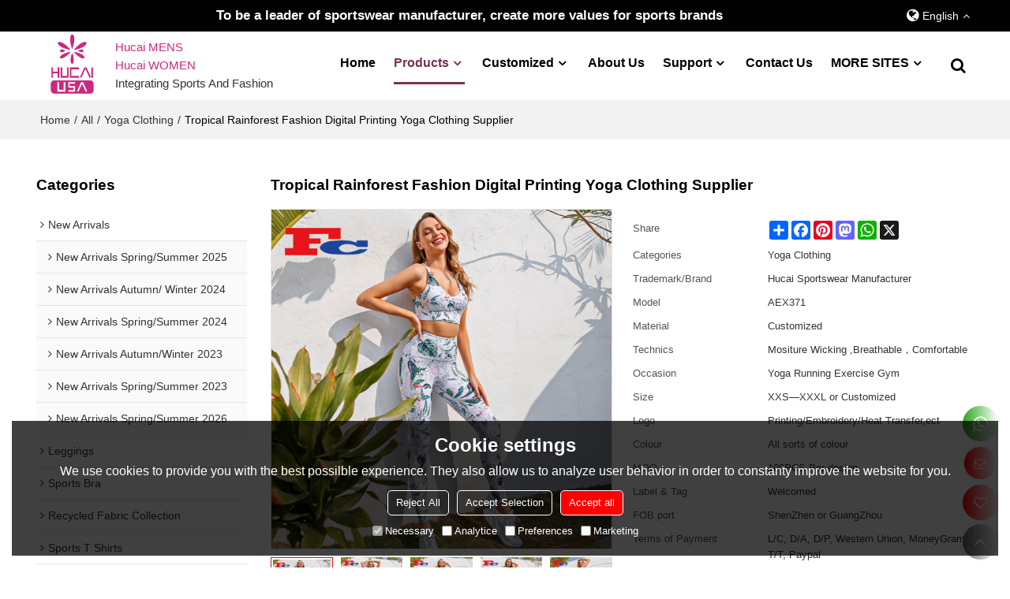

--- FILE ---
content_type: text/css
request_url: https://ccdn.tradew.com/MNpc/popups.min.css?w24
body_size: 8551
content:
button{border:0;background:transparent;cursor:pointer;margin:0;padding:0;transition:All .3s ease-in-out;}#flex{display:flex;display:-ms-flexbox;}#flex-shrink{-webkit-box-flex:1;-ms-flex:1;flex:1 2 0;}#flex-short{-webkit-box-flex:initial;-ms-flex:initial;flex:initial;}#font{font:normal normal normal 14px/1 FontAwesome;}#text-overflow{overflow:hidden;display:block;white-space:pre;text-overflow:ellipsis;}#filter-gray{filter:grayscale(100%);}#filter-normal{filter:grayscale(0);}@keyframes scale-load{0%,40%,100%{transform:scaleY(.05);}20%{transform:scaleY(1);}}.loading,.popups-loading{text-align:center;--gap:6px;display:flex;display:-ms-flexbox;align-items:center;justify-content:center;font-size:14px;color:#666;line-height:20px;min-height:100px;}.loading.loading-left,.popups-loading.loading-left{padding-left:100px;justify-content:flex-start;}.loading span,.popups-loading span{width:3px;height:25px;background:#bbb;animation:scale-load .9s ease-in-out infinite;margin:2px;}.loading span:nth-child(2),.popups-loading span:nth-child(2){animation-delay:-.8s;}.loading span:nth-child(3),.popups-loading span:nth-child(3){animation-delay:-.7s;}.loading span:nth-child(4),.popups-loading span:nth-child(4){animation-delay:-.6s;}.loading span:nth-child(5),.popups-loading span:nth-child(5){animation-delay:-.5s;}.right-popups{position:fixed;right:0;bottom:0;left:0;top:0;z-index:999;background:rgba(0,0,0,.5);min-width:1200px;}.right-popups .right-popups-bg{position:fixed;right:0;bottom:0;background:#fff;padding:20px;transition:All .3s ease-in-out;z-index:4;opacity:0;box-sizing:border-box;}.right-popups.animate-right .right-popups-bg{opacity:1;}.right-popups *{margin:0;padding:0;list-style:none;}.right-popups * ::-webkit-scrollbar{width:6px;height:6px;background-color:transparent;}.right-popups * ::-webkit-scrollbar-thumb,.right-popups * ::-webkit-scrollbar-track{box-shadow:inset 0 0 6px rgba(0,0,0,0);border-radius:6px;}.right-popups * ::-webkit-scrollbar-thumb{background-color:#ccc;}.right-popups input[type="text"],.right-popups textarea,.right-popups select{font-family:"Microsoft Yahei:";font-weight:400;box-sizing:border-box;border:1px solid #e5e5e5;color:#666;margin:0;}.right-popups input[type="text"]:focus,.right-popups textarea:focus,.right-popups select:focus{outline:1px solid var(--main);outline-offset:-1px;}.right-popups input[type="text"]:disabled,.right-popups textarea:disabled,.right-popups select:disabled{background:#f0f0f0!important;cursor:default;}.right-popups button:disabled{background:#f9f9f9!important;color:#999!important;cursor:not-allowed!important;border-color:transparent!important;}.right-popups button:hover{opacity:.7;}.right-popups button:focus{outline:0;}.right-popups .hide{display:none!important;}.right-popups .right-popups-title{border-bottom:1px solid #e5e5e5;padding-bottom:5px;display:flex;display:-ms-flexbox;justify-content:space-between;}.right-popups .right-popups-title h2{font-size:15px;color:var(--main);line-height:25px;display:block;font-weight:bold;}.right-popups .right-popups-title button{background:transparent;width:25px;line-height:25px;text-align:center;color:#333;position:relative;}.right-popups .right-popups-title .close:before{content:"";width:15px;height:1px;position:absolute;top:50%;left:50%;-webkit-transform:translate(-50%,-50%) rotate(45deg);-moz-transform:translate(-50%,-50%) rotate(45deg);-ms-transform:translate(-50%,-50%) rotate(45deg);transform:translate(-50%,-50%) rotate(45deg);background:#000;}.right-popups .right-popups-title .close:after{content:"";width:15px;height:1px;position:absolute;top:50%;left:50%;-webkit-transform:translate(-50%,-50%) rotate(-45deg);-moz-transform:translate(-50%,-50%) rotate(-45deg);-ms-transform:translate(-50%,-50%) rotate(-45deg);transform:translate(-50%,-50%) rotate(-45deg);background:#000;}.right-popups .right-popups-title .btn-slide-right:before{content:"";font:normal normal normal 14px/1 FontAwesome;font-size:22px;line-height:22px;text-align:center;display:block;}.right-popups .right-popups-tab{position:absolute;text-align:center;transition:All .3s ease-in-out;overflow:hidden;}.right-popups .right-popups-tab li{padding:10px 5px;background:var(--main);color:#fff;border-radius:3px 0 0 3px;line-height:15px;font-size:13px;cursor:pointer;box-shadow:-2px 0 4px rgba(0,0,0,.15);}.right-popups .right-popups-tab .on{background:#fff;color:#333;}.right-popups .flag{margin:5px 3px;border:0;}.right-popups .right-popups-content{font-size:13px;color:#333;height:calc(100vh - 113px);overflow-y:auto;margin:10px 0;display:flex;display:-ms-flexbox;flex-direction:column;align-items:stretch;}.right-popups .right-popups-content .popups-loading{flex:auto;}.right-popups .right-popups-content .popups-loading a{color:var(--main);margin-left:5px;}.right-popups .right-popups-content>.CodeMirror{border:1px solid #ddd;box-sizing:border-box;height:calc(100vh - 80px)!important;}.right-popups .right-popups-content>dl{padding:10px;line-height:25px;}.right-popups .right-popups-content>dl:nth-of-type(2n){background:#f5f5f5;}.right-popups .right-popups-content>dl dt{width:80px;padding:5px 0;line-height:25px;text-align:right;float:left;text-transform:capitalize;}.right-popups .right-popups-content>dl dt span{color:#f00;padding-right:5px;}.right-popups .right-popups-content>dl dd{width:calc(100% - 90px);line-height:35px;display:flex;display:-ms-flexbox;flex-wrap:wrap;float:right;}.right-popups .right-popups-content>dl dd>a{color:var(--deputy);font-size:13px;}.right-popups .right-popups-content>dl dd img{display:block;}.right-popups .right-popups-content>dl .fa-2x{padding:0 5px;}.right-popups .right-popups-content .merge{position:relative;padding:5px 0;}.right-popups .right-popups-content .merge span{padding-left:3px;color:#f00;}.right-popups .right-popups-content .merge label{position:absolute;font-size:14px;color:#999;line-height:20px;display:block;top:20px;left:21px;text-transform:capitalize;transition:All .3s ease-in-out;}.right-popups .right-popups-content .merge .popups-select,.right-popups .right-popups-content .merge .popups-textarea,.right-popups .right-popups-content .merge .popups-input{padding:20px 20px 5px;height:50px;border-radius:50vw;color:#000;font-size:12px;}.right-popups .right-popups-content .merge .popups-select:focus+label,.right-popups .right-popups-content .merge .popups-textarea:focus+label,.right-popups .right-popups-content .merge .popups-input:focus+label,.right-popups .right-popups-content .merge .popups-select:valid+label,.right-popups .right-popups-content .merge .popups-textarea:valid+label,.right-popups .right-popups-content .merge .popups-input:valid+label,.right-popups .right-popups-content .merge .popups-select:active+label,.right-popups .right-popups-content .merge .popups-textarea:active+label,.right-popups .right-popups-content .merge .popups-input:active+label{top:8px;font-size:12px;}.right-popups .right-popups-content .merge .popups-select{padding-left:16px;}.right-popups .right-popups-content .merge .popups-textarea{height:85px;}.right-popups .right-popups-content .merge .popups-compose .btn-plus{min-width:50px;}.right-popups .right-popups-content .seting-bind dt{width:100px;display:flex;display:-ms-flexbox;align-items:center;justify-content:flex-end;}.right-popups .right-popups-content .seting-bind dd{width:calc(100% - 110px);}.right-popups .right-popups-content .popups-span{line-height:19px;padding:8px 0;display:block;color:#777;}.right-popups .right-popups-content .popups-span span{color:var(--main);padding:0 3px;}.right-popups .right-popups-content .popups-p{line-height:25px;width:100%;}.right-popups .right-popups-content .popups-p:first-of-type{padding-top:5px;}.right-popups .right-popups-content .popups-p:last-of-type{padding-bottom:5px;}.right-popups .right-popups-content .popups-select,.right-popups .right-popups-content .popups-textarea,.right-popups .right-popups-content .popups-input{font-size:13px;color:#333;line-height:25px;height:35px;padding:5px;border:1px solid #ddd;width:100%;background:#fff;box-sizing:border-box;display:block;}.right-popups .right-popups-content .popups-select:disabled,.right-popups .right-popups-content .popups-textarea:disabled,.right-popups .right-popups-content .popups-input:disabled{cursor:not-allowed;opacity:.5;background-color:#f0f0f0;}.right-popups .right-popups-content .popups-textarea{height:85px;resize:none;line-height:20px;}.right-popups .right-popups-content .popups-input-warning{border-color:#ff4d4d;color:#f00;background:#fff5f5;}.right-popups .right-popups-content .popups-input-warning.focus{outline:1px solid #ff4d4d;outline-offset:-1px;}.right-popups .right-popups-content .select-groups{width:100%;display:flex;display:-ms-flexbox;align-items:center;}.right-popups .right-popups-content .select-groups .multiply{width:30px;height:30px;position:relative;display:block;}.right-popups .right-popups-content .select-groups .multiply:before{content:"";width:12px;height:1px;position:absolute;top:50%;left:calc(50% - 6px);-webkit-transform:rotate(45deg);-moz-transform:rotate(45deg);-ms-transform:rotate(45deg);transform:rotate(45deg);background:#777;}.right-popups .right-popups-content .select-groups .multiply:after{content:"";width:12px;height:1px;position:absolute;top:50%;left:calc(50% - 6px);-webkit-transform:rotate(-45deg);-moz-transform:rotate(-45deg);-ms-transform:rotate(-45deg);transform:rotate(-45deg);background:#777;}.right-popups .right-popups-content .select-groups select{-webkit-box-flex:1;-ms-flex:1;flex:1 2 0;}.right-popups .right-popups-content .select-groups select+select{margin-left:5px;}.right-popups .right-popups-content .input-groups{display:flex;display:-ms-flexbox;align-items:center;width:100%;}.right-popups .right-popups-content .input-groups .popups-input{-webkit-box-flex:1;-ms-flex:1;flex:1 2 0;}.right-popups .right-popups-content .input-groups .popups-input+.popups-input{margin-left:5px;}.right-popups .right-popups-content .input-groups .multiply{width:30px;height:30px;position:relative;display:block;}.right-popups .right-popups-content .input-groups .multiply:before{content:"";width:12px;height:1px;position:absolute;top:50%;left:calc(50% - 6px);-webkit-transform:rotate(45deg);-moz-transform:rotate(45deg);-ms-transform:rotate(45deg);transform:rotate(45deg);background:#777;}.right-popups .right-popups-content .input-groups .multiply:after{content:"";width:12px;height:1px;position:absolute;top:50%;left:calc(50% - 6px);-webkit-transform:rotate(-45deg);-moz-transform:rotate(-45deg);-ms-transform:rotate(-45deg);transform:rotate(-45deg);background:#777;}.right-popups .right-popups-content .popups-radios{overflow:hidden;margin:0 -5px;width:calc(100% + 10px);}.right-popups .right-popups-content .popups-radios li{float:left;margin:5px;display:flex;display:-ms-flexbox;align-items:center;line-height:25px;min-width:calc(50% - 10px);}.right-popups .right-popups-content .popups-radios li input[type=radio],.right-popups .right-popups-content .popups-radios li input[type=checkbox]{margin-right:3px;}.right-popups .right-popups-content .popups-radios li .popups-input{margin:0 3px;height:25px;line-height:15px;width:60px;}.right-popups .right-popups-content>.popups-radios{margin:0;width:100%;}.right-popups .right-popups-content .popups-groups-items{width:100%;}.right-popups .right-popups-content .popups-select-input{justify-content:space-between;}.right-popups .right-popups-content .popups-select-input input[type=text],.right-popups .right-popups-content .popups-select-input select{margin:0;}.right-popups .right-popups-content .popups-select-input .popups-select{width:130px;-webkit-box-flex:initial;-ms-flex:initial;flex:initial;}.right-popups .right-popups-content .popups-span-input span{white-space:pre;background:#fff;color:#999;border:1px solid #ddd;border-right-color:#fff;margin-right:-1px;padding:0 0 0 10px;line-height:33px;position:relative;z-index:2;display:block;height:33px;}.right-popups .right-popups-content .popups-span-input input[type=text]{padding:5px 0;}.right-popups .right-popups-content .popups-span-input input[type=text]:focus{outline:0;}.right-popups .right-popups-content .popups-file,.right-popups .right-popups-content .popups-temp-box{width:calc(25% - 10px);height:87px;border:1px solid #ddd;color:#999;margin:2px;overflow:hidden;display:flex;display:-ms-flexbox;align-items:center;justify-content:center;padding:2px;background:#f5f5f5;position:relative;}.right-popups .right-popups-content .popups-file img,.right-popups .right-popups-content .popups-temp-box img{max-width:100%;max-height:100%;}.right-popups .right-popups-content .popups-temp-box{font-size:12px;color:var(--main);line-height:20px;text-align:center;border:solid 1px var(--main);}.right-popups .right-popups-content .popups-file-disabled:after{content:"";position:absolute;top:0;bottom:0;right:0;left:0;background:rgba(255,255,255,.8);z-index:3;}.right-popups .right-popups-content .popups-cloud-lists{width:100%;}.right-popups .right-popups-content .popups-cloud-lists .popups-lists .popups-list{display:flex;display:-ms-flexbox;align-items:center;padding:4px;border:1px solid #ddd;background:#fff;line-height:25px;}.right-popups .right-popups-content .popups-cloud-lists .popups-lists .popups-list+.popups-list{margin-top:-1px;}.right-popups .right-popups-content .popups-cloud-lists .popups-lists .popups-list:last-of-type{margin-bottom:5px;}.right-popups .right-popups-content .popups-cloud-lists .popups-lists .popups-list img{display:block;max-width:100%;max-height:100%;}.right-popups .right-popups-content .popups-cloud-lists .popups-lists .popups-list .img{width:33px;height:33px;border:1px solid #ddd;display:flex;display:-ms-flexbox;align-items:center;justify-content:center;}.right-popups .right-popups-content .popups-cloud-lists .popups-lists .popups-list .title{font-size:13px;color:#666;line-height:15px;-webkit-box-flex:1;-ms-flex:1;flex:1 2 0;padding:0 5px;}.right-popups .right-popups-content .popups-cloud-lists .popups-lists .popups-list .title a{overflow:hidden;text-overflow:ellipsis;display:-webkit-box;-webkit-box-orient:vertical;-webkit-line-clamp:2;color:var(--deputy);}.right-popups .right-popups-content .popups-cloud-lists .popups-lists .popups-list .title p{overflow:hidden;text-overflow:ellipsis;display:-webkit-box;-webkit-box-orient:vertical;-webkit-line-clamp:2;}.right-popups .right-popups-content .popups-cloud-lists .popups-lists .popups-list .btn-del{width:25px;text-align:center;line-height:25px;color:var(--main);overflow:hidden;opacity:0;}.right-popups .right-popups-content .popups-cloud-lists .popups-lists .popups-list .btn-del:before{content:"";font:normal normal normal 14px/1 FontAwesome;}.right-popups .right-popups-content .popups-cloud-lists .popups-lists .popups-list .btn-del:disabled{color:#ccc;}.right-popups .right-popups-content .popups-cloud-lists .popups-lists .popups-list .ico{width:15px;text-align:center;line-height:25px;}.right-popups .right-popups-content .popups-cloud-lists .popups-lists .popups-list .ico .fa-file-text-o{color:var(--deputy);}.right-popups .right-popups-content .popups-cloud-lists .popups-lists .popups-list .ico .fa-folder-o{color:var(--main);}.right-popups .right-popups-content .popups-cloud-lists .popups-lists .popups-list:hover{background:var(--main);border-color:var(--main);position:relative;}.right-popups .right-popups-content .popups-cloud-lists .popups-lists .popups-list:hover .btn-del{opacity:1;}.right-popups .right-popups-content .popups-cloud-lists .popups-cloud{width:calc(100% - 4px);height:30px;overflow:hidden;display:block;padding:2px;background:#fff;position:relative;}.right-popups .right-popups-content .popups-cloud-lists .popups-cloud button{width:100%;height:100%;position:absolute;top:0;left:0;z-index:2;border:1px solid #ddd;}.right-popups .right-popups-content .popups-cloud-lists .popups-cloud button:after{content:"";width:20px;height:2px;background:#bbb;position:absolute;left:calc(50% - 10px);top:calc(50% - 1px);}.right-popups .right-popups-content .popups-cloud-lists .popups-cloud button:before{content:"";width:2px;height:20px;background:#bbb;position:absolute;top:calc(50% - 10px);left:calc(50% - 1px);z-index:1;}.right-popups .right-popups-content .popups-cloud-lists .popups-cloud .btn-cloud.focus{border-color:var(--main);background:var(--main);}.right-popups .right-popups-content .popups-cloud-lists .popups-cloud .btn-cloud.focus:before{background:var(--main);}.right-popups .right-popups-content .popups-cloud-lists .popups-cloud .btn-cloud.focus:after{background:var(--main);}.right-popups .right-popups-content .popups-star-rate button{color:var(--main);padding-right:5px;}.right-popups .right-popups-content .popups-star-rate button i{font-size:16px;}.right-popups .right-popups-content .popups-original-files,.right-popups .right-popups-content .popups-upload-files{overflow:auto;width:100%;max-height:35vh;}.right-popups .right-popups-content .popups-original-files>div,.right-popups .right-popups-content .popups-upload-files>div{float:left;margin:2px;}.right-popups .right-popups-content .popups-original-files .fa,.right-popups .right-popups-content .popups-upload-files .fa{display:block;}.right-popups .right-popups-content .popups-upload-files .popups-cloud{width:calc(25% - 10px);height:87px;border:1px solid #ddd;overflow:hidden;display:block;padding:2px;background:#fff;position:relative;}.right-popups .right-popups-content .popups-upload-files .popups-cloud button{width:100%;height:100%;position:absolute;top:0;left:0;z-index:2;text-align:center;color:#aaa;}.right-popups .right-popups-content .popups-upload-files .popups-cloud button:after{content:"";font:normal normal normal 14px/1 FontAwesome;font-size:30px;}.right-popups .right-popups-content .popups-upload-files .popups-cloud .btn-cloud.focus:after{color:var(--main);}.right-popups .right-popups-content .popups-upload-files .popups-file:after,.right-popups .right-popups-content .popups-upload-files .popups-list:after{content:"";position:absolute;top:0;bottom:0;left:0;right:0;background:rgba(0,0,0,.7);z-index:1;opacity:0;transition:All .2s ease-in-out;}.right-popups .right-popups-content .popups-upload-files .popups-file button,.right-popups .right-popups-content .popups-upload-files .popups-list button{position:absolute;bottom:calc(50% - 13px);width:25px;height:25px;background:#fff;color:#333;text-align:center;overflow:hidden;z-index:2;display:none;box-shadow:0 0 3px rgba(0,0,0,.1);}.right-popups .right-popups-content .popups-upload-files .popups-file button:after,.right-popups .right-popups-content .popups-upload-files .popups-list button:after{font:normal normal normal 14px/1 FontAwesome;}.right-popups .right-popups-content .popups-upload-files .popups-file .btn-del,.right-popups .right-popups-content .popups-upload-files .popups-list .btn-del{left:50%;border-left:1px solid rgba(0,0,0,.1);}.right-popups .right-popups-content .popups-upload-files .popups-file .btn-del:after,.right-popups .right-popups-content .popups-upload-files .popups-list .btn-del:after{content:"";}.right-popups .right-popups-content .popups-upload-files .popups-file .btn-move,.right-popups .right-popups-content .popups-upload-files .popups-list .btn-move{right:50%;cursor:move;}.right-popups .right-popups-content .popups-upload-files .popups-file .btn-move:after,.right-popups .right-popups-content .popups-upload-files .popups-list .btn-move:after{content:"";}.right-popups .right-popups-content .popups-upload-files .popups-file:hover:after,.right-popups .right-popups-content .popups-upload-files .popups-list:hover:after{opacity:1;}.right-popups .right-popups-content .popups-upload-files .popups-file:hover button,.right-popups .right-popups-content .popups-upload-files .popups-list:hover button{display:block;}.right-popups .right-popups-content .popups-upload-files .popups-list{width:calc(25% - 10px);height:87px;border:1px solid #ddd;color:#999;margin:2px;overflow:hidden;display:flex;display:-ms-flexbox;align-items:center;justify-content:center;padding:2px;background:#fff;position:relative;}.right-popups .right-popups-content .popups-upload-files .popups-list img{max-width:100%;max-height:100%;}.right-popups .right-popups-content .popups-upload-files .popups-list .btn-del{left:calc(50% - 13px);border:0;}.right-popups .right-popups-content .popups-dropdown{width:100%;}.right-popups .right-popups-content .popups-dropdown .popups-selects{width:350px;position:absolute;border:1px solid #ddd;padding:9px;background:#fff;font-size:13px;color:#666;line-height:25px;box-shadow:0 5px 5px rgba(0,0,0,.07);border-top:0;display:none;box-sizing:border-box;}.right-popups .right-popups-content .popups-layout,.right-popups .right-popups-content .popups-model{display:flex;display:-ms-flexbox;flex-wrap:wrap;align-items:stretch;margin-bottom:5px;}.right-popups .right-popups-content .popups-layout .item-layout,.right-popups .right-popups-content .popups-model .item-layout,.right-popups .right-popups-content .popups-layout .item-model,.right-popups .right-popups-content .popups-model .item-model{display:block;width:calc((100%/3) - 10px);padding:20px 0;text-align:center;margin:5px;background:#f5f5f5;}.right-popups .right-popups-content .popups-layout .item-layout span,.right-popups .right-popups-content .popups-model .item-layout span,.right-popups .right-popups-content .popups-layout .item-model span,.right-popups .right-popups-content .popups-model .item-model span{display:block;}.right-popups .right-popups-content .popups-layout .item-layout span:hover,.right-popups .right-popups-content .popups-model .item-layout span:hover,.right-popups .right-popups-content .popups-layout .item-model span:hover,.right-popups .right-popups-content .popups-model .item-model span:hover{cursor:move;}.right-popups .right-popups-content .popups-layout .item-layout span:hover img,.right-popups .right-popups-content .popups-model .item-layout span:hover img,.right-popups .right-popups-content .popups-layout .item-model span:hover img,.right-popups .right-popups-content .popups-model .item-model span:hover img{outline:2px solid var(--main);outline-offset:-2px;}.right-popups .right-popups-content .popups-models{max-height:calc(100vh - 165px);overflow-y:auto;font-size:12px;color:#333;line-height:20px;}.right-popups .right-popups-content .popups-models .item-model{padding:10px 15px;box-sizing:border-box;}.right-popups .right-popups-content .popups-models span{margin-bottom:10px;}.right-popups .right-popups-content .popups-models span img{max-width:100%;}.right-popups .right-popups-content .popups-position{position:relative;}.right-popups .right-popups-content .popups-position .btn{position:absolute;width:26px;text-align:center;line-height:26px;z-index:9;font-size:12px;color:#fff;right:0;margin-right:20px;transition:All 0s ease-in-out;}.right-popups .right-popups-content .popups-position .btn:before{content:attr(alt);font-size:12px;color:#fff;line-height:24px;position:absolute;right:calc(100% + 4px);margin:1px 0;top:0;border-radius:3px;padding:0 5px;white-space:pre;text-transform:capitalize;display:none;}.right-popups .right-popups-content .popups-position .btn:after{content:"";position:absolute;width:0;height:0;right:100%;top:calc(50% - 4px);border-left:4px solid #999;border-top:4px solid transparent;border-bottom:4px solid transparent;display:none;}.right-popups .right-popups-content .popups-position .btn:hover:before{display:block;}.right-popups .right-popups-content .popups-position .btn:hover:after{display:block;}.right-popups .right-popups-content .popups-position .btn.btn-open-cloud-filemanage{background:var(--main);border-radius:3px 3px 0 0;top:20px;}.right-popups .right-popups-content .popups-position .btn.btn-open-cloud-filemanage:before{background:var(--main);}.right-popups .right-popups-content .popups-position .btn.btn-open-cloud-filemanage:after{border-left-color:var(--main);}.right-popups .right-popups-content .popups-position .btn.btn-open-cloud-filemanage:hover{background:var(--main);}.right-popups .right-popups-content .popups-position .btn.btn-open-comm-css{background:var(--deputy);border-radius:0 0 3px 3px;top:46px;}.right-popups .right-popups-content .popups-position .btn.btn-open-comm-css:before{background:var(--deputy);}.right-popups .right-popups-content .popups-position .btn.btn-open-comm-css:after{border-left-color:var(--deputy);}.right-popups .right-popups-content .popups-position .btn.btn-open-comm-css:hover{background:var(--deputy);}.right-popups .right-popups-content .popups-position .btn:disabled{color:#ccc;box-shadow:none;}.right-popups .right-popups-content .popups-text{font-size:13px;color:#666;line-height:25px;padding:5px 0;width:100%;}.right-popups .right-popups-content .popups-text a{color:var(--deputy);}.right-popups .right-popups-content table{width:100%;border-collapse:collapse;}.right-popups .right-popups-content table td,.right-popups .right-popups-content table th{font-size:12px;line-height:20px;padding:10px;text-align:center;word-break:break-all;color:#000;font-weight:normal;}.right-popups .right-popups-content table img{max-width:60px;}.right-popups .right-popups-content table tbody tr:nth-of-type(2n){background:#f5f5f5;}.right-popups .right-popups-content table tbody a{display:inline-table;}.right-popups .right-popups-content table tbody a:hover{text-decoration:underline;}.right-popups .right-popups-content table thead{background:#f5f5f5;border-bottom:1px solid #ddd;}.right-popups .right-popups-content table .textL{text-align:left;}.right-popups .right-popups-content table .w20{width:20px;}.right-popups .right-popups-content table .w40{width:40px;}.right-popups .right-popups-content table .w50{width:50px;}.right-popups .right-popups-content table .w60{width:60px;}.right-popups .right-popups-content table .w80{width:80px;}.right-popups .right-popups-content table .w100{width:100px;}.right-popups .right-popups-content table .w120{width:120px;}.right-popups .right-popups-content table .w140{width:140px;}.right-popups .right-popups-content table .w160{width:160px;}.right-popups .right-popups-content table .w180{width:180px;}.right-popups .right-popups-content table .w200{width:200px;}.right-popups .right-popups-content table .btn-quote{width:20px;height:20px;display:block;margin:auto;text-align:center;color:#666;}.right-popups .right-popups-content table .btn-quote:before{content:"";font:normal normal normal 14px/1 FontAwesome;}.right-popups .right-popups-content table .btn-quote.checked{color:var(--main);}.right-popups .right-popups-content table .btn-quote.checked:before{content:"";}.right-popups .right-popups-content table .btn-link{font-size:12px;line-height:20px;padding:0 5px;border-radius:3px;margin:0 auto;display:block;color:#666;}.right-popups .right-popups-content table .btn-link:hover{color:#fff;background:var(--main);}.right-popups .right-popups-content table .error-tips{color:#f00;display:flex;display:-ms-flexbox;align-items:center;justify-content:center;}.right-popups .right-popups-content table .btn-close{width:15px;margin-left:3px;cursor:pointer;}.right-popups .right-popups-content table .btn-close .fa{font-size:12px;display:block;}.right-popups .right-popups-content table .red{color:#f00;}.right-popups .right-popups-content table .fa-code,.right-popups .right-popups-content table .fa-css3{width:24px;height:24px;border-radius:3px;line-height:24px;display:block;margin:0 auto;font-size:14px;}.right-popups .right-popups-content table .fa-code{color:var(--deputy);background:var(--deputy);}.right-popups .right-popups-content table .fa-css3{color:var(--main);background:var(--main);}.right-popups .right-popups-content table .opt{display:flex;display:-ms-flexbox;align-items:center;justify-content:center;}.right-popups .right-popups-content table .opt button,.right-popups .right-popups-content table .opt a{text-align:center;color:var(--main);margin:3px 5px;display:block;box-sizing:border-box;}.right-popups .right-popups-content table .opt button+*,.right-popups .right-popups-content table .opt a+*{margin-left:5px;}.right-popups .right-popups-content .library-top{padding:0 0 10px 0;overflow:hidden;display:flex;display:-ms-flexbox;justify-content:space-between;}.right-popups .right-popups-content .library-top .btn{text-align:center;color:var(--main);border:1px solid var(--main);background:var(--main);font-size:13px;line-height:35px;padding:0 10px;}.right-popups .right-popups-content .library-top .btn:disabled{background:#f9f9f9!important;border-color:#eee!important;color:#ccc!important;}.right-popups .right-popups-content .library-top .btn-upload{width:70px;white-space:pre;}.right-popups .right-popups-content .library-top .btn-upload .fa{margin-right:3px;}.right-popups .right-popups-content .library-top .library-select{width:calc(50% - 5px);float:left;display:flex;display:-ms-flexbox;justify-content:space-between;margin-right:5px;}.right-popups .right-popups-content .library-top .library-select .btn{margin-right:5px;}.right-popups .right-popups-content .library-top .library-select .btn:hover{background:var(--main);}.right-popups .right-popups-content .library-top .library-select select{min-width:calc(50% - 75px);-webkit-box-flex:1;-ms-flex:1;flex:1 2 0;}.right-popups .right-popups-content .library-top .library-select select+select{margin-left:5px;}.right-popups .right-popups-content .library-top .library-search{float:right;display:flex;display:-ms-flexbox;-webkit-box-flex:1;-ms-flex:1;flex:1 2 0;}.right-popups .right-popups-content .library-top .library-search input{-webkit-box-flex:1;-ms-flex:1;flex:1 2 0;}.right-popups .right-popups-content .library-top .library-search button{color:#fff;background:var(--main);border-color:var(--main);width:35px;height:35px;}.right-popups .right-popups-content .library-top .library-search button:hover{opacity:.7;transition:All .2s ease-in-out;}.right-popups .right-popups-content .library-top .library-search .fa{font-size:16px;}.right-popups .right-popups-content .library-content{max-height:calc(100vh - 171px);overflow-y:auto;}.right-popups .right-popups-content .library-content table .library-img{position:relative;width:38px;height:38px;overflow:hidden;display:flex;display:-ms-flexbox;align-content:center;justify-content:center;border:1px solid #ddd;}.right-popups .right-popups-content .library-content table .library-img img{max-width:100%;max-height:100%;}.right-popups .right-popups-content .library-content table .library-img a{display:block;}.right-popups .right-popups-content .library-content table .library-img .fa{font-size:20px;line-height:40px;width:40px;display:block;}.right-popups .right-popups-content .library-content table .library-img .btn-del{width:20px;height:20px;position:absolute;top:-5px;right:-5px;margin:auto;text-align:center;opacity:0;color:#fff;background:var(--deputy);border-radius:3px;transform:scale(.8);}.right-popups .right-popups-content .library-content table .library-img .btn-del:before{content:"";font:normal normal normal 14px/1 FontAwesome;}.right-popups .right-popups-content .library-content table .library-img .btn-del:disabled{background:#ccc;}.right-popups .right-popups-content .library-content table .library-img:hover .btn-del{opacity:.9;}.right-popups .right-popups-content .library-content table .library-name{display:-webkit-box;-webkit-box-orient:vertical;-webkit-line-clamp:2;overflow:hidden;line-height:15px;}.right-popups .right-popups-content .library-content .empty{font-size:12px;line-height:25px;text-align:center;padding:20px 0;color:#666;}.right-popups .right-popups-content .library-file ul{display:flex;display:-ms-flexbox;align-items:stretch;flex-wrap:wrap;padding:1px 0 0 1px;}.right-popups .right-popups-content .library-file li{width:calc((100%/6) - 1px);border:1px solid #ddd;margin-left:-1px;margin-top:-1px;overflow:hidden;box-sizing:border-box;}.right-popups .right-popups-content .library-file li.copied .btn-quote{background:transparent;}.right-popups .right-popups-content .library-file li.copied .btn-quote:after{transform:scale(10,10);opacity:.3;}.right-popups .right-popups-content .library-file .file-base{position:relative;}.right-popups .right-popups-content .library-file .file-base .quote{background:rgba(0,0,0,.5);position:absolute;top:-1px;right:-1px;bottom:0;left:-1px;opacity:0;transition:All .5s ease-in-out;}.right-popups .right-popups-content .library-file .file-base .btn-quote{position:absolute;top:0;right:0;bottom:0;left:0;width:30px;height:30px;margin:auto;background:var(--main);text-align:center;border-radius:50%;color:#fff;}.right-popups .right-popups-content .library-file .file-base .btn-quote:before{content:"";font:normal normal normal 14px/1 FontAwesome;display:block;}.right-popups .right-popups-content .library-file .file-base .btn-quote:after{content:"";display:block;position:absolute;width:100%;height:100%;top:0;left:0;pointer-events:none;background-image:radial-gradient(circle,var(--main) 10%,transparent 20%);background-repeat:no-repeat;background-position:50%;transform:scale(0,0);opacity:0;transition:All .3s ease-in-out;}.right-popups .right-popups-content .library-file .file-base .btn-quote:disabled{background:transparent;color:#aaa;}.right-popups .right-popups-content .library-file .file-base .btn-quote:disabled:before{content:"";}.right-popups .right-popups-content .library-file .file-base:hover .quote{opacity:1;}.right-popups .right-popups-content .library-file .thumbnail{display:flex;display:-ms-flexbox;align-items:center;justify-content:center;padding:5px;height:120px;color:#999;}.right-popups .right-popups-content .library-file .thumbnail img{display:block;max-width:100%;max-height:100%;}.right-popups .right-popups-content .library-file .thumbnail .fa{font-size:45px;}.right-popups .right-popups-content .library-file .file-desc{font-size:13px;color:#666;line-height:20px;padding:10px;border-top:1px solid #f9f9f9;position:relative;overflow:hidden;}.right-popups .right-popups-content .library-file .file-desc .btn-del{position:absolute;width:70px;text-align:center;background:var(--main);box-shadow:0 0 5px rgba(0,0,0,.1);bottom:-3px;right:-60px;transform:rotate(-45deg);color:#fff;font-size:12px;line-height:20px;padding-bottom:10px;transition:All .3s ease-in-out;}.right-popups .right-popups-content .library-file .file-desc .btn-del:disabled{background:#f5f5f5!important;color:#999!important;}.right-popups .right-popups-content .library-file .file-desc a{display:inline;color:var(--deputy);}.right-popups .right-popups-content .library-file .file-desc p{overflow:hidden;display:block;white-space:pre;text-overflow:ellipsis;}.right-popups .right-popups-content .library-file .file-desc:hover .btn-del{right:-25px;}.right-popups .right-popups-content .country-select{max-height:400px;overflow-y:auto;}.right-popups .right-popups-content .country-select input:checked{color:var(--deputy);}.right-popups .right-popups-content .country-select input:checked+span{color:var(--deputy);}.right-popups .right-popups-content .item-edit{background:#fff;outline:0;padding:0 0 10px;}.right-popups .right-popups-content .item-edit .btn{font-size:14px;line-height:30px;padding:0 10px;border:1px solid #e5e5e5;background:#f5f5f5;color:#666;}.right-popups .right-popups-content .item-edit .btn+.btn{margin-left:5px;}.right-popups .right-popups-content .item-edit .btn:hover{border-color:#ccc;color:#333;background:#fff;}.right-popups .right-popups-content .item-edit .btn.btn-add{color:var(--main);border-color:var(--main);background:var(--main);}.right-popups .right-popups-content .item-edit .btn.btn-add:hover{background:#fff;border-color:var(--main);}.right-popups .right-popups-content .download .download-code{font-size:14px;line-height:20px;padding:10px;background:#f2f2f2;}.right-popups .right-popups-content .download .download-code p{text-align:center;}.right-popups .right-popups-content .download .download-code dl{padding-top:10px;display:flex;display:-ms-flexbox;}.right-popups .right-popups-content .download .download-code dl dt{-webkit-box-flex:1;-ms-flex:1;flex:1 2 0;display:flex;display:-ms-flexbox;align-items:center;border:1px solid #e5e5e5;background:#fff;}.right-popups .right-popups-content .download .download-code dl dt:before{content:"";font:normal normal normal 14px/1 FontAwesome;color:#999;width:30px;text-align:center;display:block;}.right-popups .right-popups-content .download .download-code dl dt input{border:0;-webkit-box-flex:1;-ms-flex:1;flex:1 2 0;font-size:14px;line-height:25px;padding:4px 0;color:#333;}.right-popups .right-popups-content .download .download-code dl dt input:focus{outline:0;}.right-popups .right-popups-content .download .download-code dl dd button{font-size:14px;line-height:25px;padding:5px 15px;color:#fff;background:var(--main);text-transform:uppercase;}.right-popups .right-popups-content .download .first-level-title{padding:10px 0 0;}.right-popups .right-popups-content .download .first-level-title *{font-size:16px;line-height:25px;text-transform:capitalize;color:#000;font-weight:bold;}.right-popups .right-popups-content .download .download-info ul{padding:0 0 10px;}.right-popups .right-popups-content .download .download-info li{padding:5px 0;}.right-popups .right-popups-content .download .policy{font-size:12px;line-height:20px;color:#666;}.right-popups .right-popups-content .download .policy label{display:flex;display:-ms-flexbox;flex-wrap:wrap;}.right-popups .right-popups-content .download .policy span{margin:0 3px;}.right-popups .right-popups-content .download .policy a{color:var(--main);}.right-popups .right-popups-bottom{display:flex;display:-ms-flexbox;justify-content:flex-end;align-items:center;height:30px;font-size:14px;}.right-popups .right-popups-bottom>.btn{font-size:12px;min-width:80px;line-height:30px;margin:0 3px;border-radius:50vw;color:#fff;text-align:center;padding:0 10px;}.right-popups .right-popups-bottom .fa{margin-right:3px;}.right-popups .right-popups-bottom .fa-alipay{width:14px;margin-top:7px;float:left;}.right-popups .right-popups-bottom .btn-confirm{background:var(--main);text-transform:capitalize;box-shadow:0 0 5px rgba(0,0,0,.3);}.right-popups .right-popups-bottom .btn-confirm:disabled{color:#999;background:#f0f0f0;cursor:not-allowed;}.right-popups .right-popups-bottom .btn-gray{background:#eee;color:#333;}.right-popups .right-popups-bottom .error-tips{font-size:12px;color:#f00;padding:0 5px;}.right-popups .right-popups-bottom .error-tips a{font-size:12px;color:var(--main);text-decoration:underline;}.right-popups .right-popups-bottom .error-tips a:hover{text-decoration:none;}.right-popups .right-popups-bottom .library-pages{width:100%;display:flex;display:-ms-flexbox;align-items:center;justify-content:center;}.right-popups .right-popups-bottom .library-pages span{padding:0 5px;}.right-popups .right-popups-bottom .library-pages button:before{font:normal normal normal 14px/1 FontAwesome;}.right-popups .right-popups-bottom .library-pages .btn-left:before{content:"";}.right-popups .right-popups-bottom .library-pages .btn-right:before{content:"";}.right-popups .right-popups-bottom .library-pages button{color:var(--main);width:20px;height:20px;text-align:center;}.right-popups .right-popups-bottom .library-pages button:disabled{color:#ccc!important;background:transparent!important;}.right-popups .popups-compose{display:flex;display:-ms-flexbox;width:100%;align-items:stretch;}.right-popups .popups-compose *+*{margin-left:5px;}.right-popups .popups-compose .popups-input,.right-popups .popups-compose .popups-select{-webkit-box-flex:1;-ms-flex:1;flex:1 2 0;width:100px;}.right-popups .popups-compose .btn{text-align:center;min-width:35px;padding:0 10px;line-height:33px;border:1px solid #ddd;background:#fff;color:#999;white-space:pre;margin-left:5px;}.right-popups .popups-compose .btn:hover{background:var(--main);border-color:var(--main);color:#fff;}.right-popups .popups-compose .btn:disabled{color:#ccc!important;background:#eee!important;border-color:#eee!important;}.right-popups .popups-compose .btn-plus{position:relative;padding:0;}.right-popups .popups-compose .btn-plus:before{content:"";width:12px;height:2px;background:#bbb;position:absolute;top:calc(50% - 1px);left:calc(50% - 6px);}.right-popups .popups-compose .btn-plus:after{content:"";width:2px;height:12px;background:#bbb;position:absolute;left:calc(50% - 1px);top:calc(50% - 6px);}.right-popups .popups-compose .btn-plus:disabled:before{background:#ccc;}.right-popups .popups-compose .btn-plus:disabled:after{background:#ccc;}.right-popups .popups-compose .btn-plus:hover:before,.right-popups .popups-compose .btn-plus:hover:after{background:var(--main);}.right-popups .popups-compose .btn-del{padding:0;background:#f9f9f9;}.right-popups .popups-compose .btn-del:before{content:"";font:normal normal normal 14px/1 FontAwesome;}.right-popups .popups-compose .btn-show{padding:0;}.right-popups .popups-compose .btn-show:before{content:"";font:normal normal normal 14px/1 FontAwesome;display:block;line-height:33px;font-size:18px;}.right-popups .popups-compose .btn-hide{padding:0;background:var(--main);border-color:var(--main);color:#fff;}.right-popups .popups-compose .btn-hide:before{content:"";font:normal normal normal 14px/1 FontAwesome;display:block;line-height:33px;font-size:18px;}.right-popups .popups-compose+.popups-compose{margin-top:5px;}.right-popups .popups-compose .popups-input-text{width:130px;-webkit-box-flex:initial;-ms-flex:initial;flex:initial;}.right-popups .popups-compose .color-span{width:33px;height:33px;margin-right:5px;border:1px solid #ddd;position:relative;}.right-popups .popups-compose .color-span:after{content:"";position:absolute;top:0;bottom:0;left:0;right:0;border:1px solid #fff;}.right-popups .popups-library,.right-popups .popups-library-editor{z-index:2;opacity:1;}.right-popups .popups-library-editor .right-popups-content,.right-popups .popups-library-commcss .right-popups-content{position:relative;height:calc(100vh - 80px);margin:10px 0 0;}.right-popups .popups-library-editor .right-popups-content .btn,.right-popups .popups-library-commcss .right-popups-content .btn{position:absolute;width:26px;text-align:center;line-height:26px;z-index:9;font-size:12px;color:#fff;right:0;margin-right:15px;transition:All 0s ease-in-out;}.right-popups .popups-library-editor .right-popups-content .btn:before,.right-popups .popups-library-commcss .right-popups-content .btn:before{content:attr(alt);font-size:12px;color:#fff;line-height:24px;position:absolute;right:calc(100% + 4px);margin:1px 0;top:0;border-radius:3px;padding:0 5px;white-space:pre;text-transform:capitalize;display:none;}.right-popups .popups-library-editor .right-popups-content .btn:after,.right-popups .popups-library-commcss .right-popups-content .btn:after{content:"";position:absolute;width:0;height:0;right:100%;top:calc(50% - 4px);border-left:4px solid #999;border-top:4px solid transparent;border-bottom:4px solid transparent;display:none;}.right-popups .popups-library-editor .right-popups-content .btn:hover:before,.right-popups .popups-library-commcss .right-popups-content .btn:hover:before{display:block;}.right-popups .popups-library-editor .right-popups-content .btn:hover:after,.right-popups .popups-library-commcss .right-popups-content .btn:hover:after{display:block;}.right-popups .popups-library-editor .right-popups-content .btn.btn-open-cloud-filemanage,.right-popups .popups-library-commcss .right-popups-content .btn.btn-open-cloud-filemanage{background:var(--main);top:15px;border-radius:3px;}.right-popups .popups-library-editor .right-popups-content .btn.btn-open-cloud-filemanage:before,.right-popups .popups-library-commcss .right-popups-content .btn.btn-open-cloud-filemanage:before{background:var(--main);}.right-popups .popups-library-editor .right-popups-content .btn.btn-open-cloud-filemanage:after,.right-popups .popups-library-commcss .right-popups-content .btn.btn-open-cloud-filemanage:after{border-left-color:var(--main);}.right-popups .popups-library-editor .right-popups-content .btn.btn-open-cloud-filemanage:hover,.right-popups .popups-library-commcss .right-popups-content .btn.btn-open-cloud-filemanage:hover{background:var(--main);}.right-popups .popups-library-editor .right-popups-content .btn:disabled,.right-popups .popups-library-commcss .right-popups-content .btn:disabled{color:#ccc;box-shadow:none;}.right-popups .orders .order-item{background:#f5f5f5;padding:13px;}.right-popups .orders .order-item+.order-item{margin-top:10px;}.right-popups .orders .order-item .verify{background:var(--main);color:#fff;}.right-popups .orders .order-item .gray{background:#e5e5e5;color:#666;}.right-popups .orders .order-item .orange{background:var(--main);color:#fff;}.right-popups .orders .order-item .red{color:#f00!important;}.right-popups .orders .order-item .loading{display:flex;display:-ms-flexbox;align-items:center;justify-content:center;color:#333;position:absolute;top:0;right:0;left:0;bottom:0;}.right-popups .orders .order-item .item-top{display:flex;display:-ms-flexbox;justify-content:space-between;align-items:end;}.right-popups .orders .order-item .item-top h2{font-size:15px;line-height:20px;font-weight:600;}.right-popups .orders .order-item .item-top span{font-size:12px;line-height:15px;}.right-popups .orders .order-item .item-title{line-height:25px;padding:10px 0 5px;}.right-popups .orders .order-item .item-title h2,.right-popups .orders .order-item .item-title h3{font-weight:bold;font-size:14px;}.right-popups .orders .order-item .item-detail{position:relative;overflow:hidden;padding:10px;background:#fff;border:1px solid #e5e5e5;}.right-popups .orders .order-item .item-detail+.item-detail{margin-top:-1px;}.right-popups .orders .order-item .item-detail .detail-title{font-size:13px;color:#333;}.right-popups .orders .order-item .item-detail .detail-title a{font-size:13px;line-height:18px;display:inline-block;color:var(--main);text-decoration:none;font-weight:normal;-webkit-box-flex:initial;-ms-flex:initial;flex:initial;font-weight:bold;}.right-popups .orders .order-item .item-detail .detail-title a:hover{text-decoration:underline;}.right-popups .orders .order-item .item-detail .detail-title .btn-del{font-size:12px;line-height:20px;color:#fff;display:flex;display:-ms-flexbox;align-items:center;justify-content:center;padding:5px 40px 60px;position:absolute;right:-100%;bottom:0;z-index:2;background:var(--main);opacity:0;box-shadow:-10px 0 5px rgba(0,0,0,.1);-webkit-transform:translate(55px,40px) rotate(-45deg);-moz-transform:translate(55px,40px) rotate(-45deg);-ms-transform:translate(55px,40px) rotate(-45deg);transform:translate(55px,40px) rotate(-45deg);}.right-popups .orders .order-item .item-detail .detail-title .btn-del:before{line-height:20px;display:block;content:"";font:normal normal normal 14px/1 FontAwesome;padding-right:5px;}.right-popups .orders .order-item .item-detail .detail-title .expired{position:absolute;top:0;left:0;bottom:0;right:0;background:rgba(0,0,0,.2);display:flex;display:-ms-flexbox;align-items:center;justify-content:center;text-align:center;}.right-popups .orders .order-item .item-detail .detail-title .expired span{border-radius:50vw;background:#fff;padding:5px 10px;color:var(--main);}.right-popups .orders .order-item .item-detail .detail-info{padding:5px 0;}.right-popups .orders .order-item .item-detail .detail-info .detail-desc{display:flex;display:-ms-flexbox;align-items:start;justify-content:space-between;flex-wrap:wrap;}.right-popups .orders .order-item .item-detail .detail-info .detail-attachment,.right-popups .orders .order-item .item-detail .detail-info .detail-pic{border:1px solid #e5e5e5;width:70px;height:70px;border-radius:3px;overflow:hidden;display:flex;display:-ms-flexbox;align-content:center;justify-content:center;color:#aaa;text-align:center;font-size:13px;line-height:20px;flex-wrap:wrap;background:#fff;}.right-popups .orders .order-item .item-detail .detail-info .detail-attachment p,.right-popups .orders .order-item .item-detail .detail-info .detail-pic p{padding:5px;}.right-popups .orders .order-item .item-detail .detail-info .detail-attachment a,.right-popups .orders .order-item .item-detail .detail-info .detail-pic a{display:block;font-size:14px;line-height:20px;color:var(--main);width:100%;}.right-popups .orders .order-item .item-detail .detail-info .detail-attachment .fa,.right-popups .orders .order-item .item-detail .detail-info .detail-pic .fa{font-size:18px;}.right-popups .orders .order-item .item-detail .detail-info .detail-attachment img,.right-popups .orders .order-item .item-detail .detail-info .detail-pic img{width:70px;height:70px;display:block;}.right-popups .orders .order-item .item-detail .detail-info .detail-property{width:calc(100% - 80px);}.right-popups .orders .order-item .item-detail .detail-info .rotation{position:relative;width:100%;height:100%;}.right-popups .orders .order-item .item-detail .detail-info .rotation .btn-rotation{position:absolute;left:2px;top:2px;width:20px;height:20px;text-align:center;margin:auto;z-index:3;background:var(--main);color:#fff;border-radius:5px;}.right-popups .orders .order-item .item-detail .detail-info .rotation .btn-rotation:before{content:"";font:normal normal normal 14px/1 FontAwesome;line-height:20px;}.right-popups .orders .order-item .item-detail .detail-info .rotation .items{position:relative;margin:auto;overflow:hidden;height:100%;width:100%;}.right-popups .orders .order-item .item-detail .detail-info .rotation .items .item{position:absolute;inset:0;display:none;}.right-popups .orders .order-item .item-detail .detail-info .rotation .items .item *{display:block;width:100%;height:auto;border:0;outline:0;}.right-popups .orders .order-item .item-detail .detail-info .rotation .items .item.on{display:block;}.right-popups .orders .order-item .item-detail li{overflow:hidden;font-size:12px;color:#777;line-height:17px;}.right-popups .orders .order-item .item-detail li span{color:#777;display:inline;}.right-popups .orders .order-item .item-detail li span+span{padding-left:10px;color:#000;}.right-popups .orders .order-item .item-detail li span img{width:15px;height:15px;outline:1px solid #ddd;object-fit:cover;background:url(/MNcomm/block-pattern.png) repeat;}.right-popups .orders .order-item .item-detail .detail-property ul li{padding:2px 0;}.right-popups .orders .order-item .item-detail .detail-property ul span{width:120px;flex:0 0 120px;}.right-popups .orders .order-item .item-detail .detail-property ul span+span{padding-left:10px;width:auto;flex:1 1 0;word-break:break-word;}.right-popups .orders .order-item .item-detail .detail-property input{border:solid 1px #ccc;font-size:13px;width:50px;text-align:center;background:#fff;margin:0 5px;padding:5px;}.right-popups .orders .order-item .item-detail:hover .detail-title .btn-del{opacity:1;right:0;}.right-popups .orders .order-item .item-bottom{overflow:hidden;display:flex;display:-ms-flexbox;align-items:center;justify-content:space-between;background:#fff;padding:10px;border:1px solid #e5e5e5;}.right-popups .orders .order-item .item-bottom .item-bottom-left ul{overflow:hidden;}.right-popups .orders .order-item .item-bottom .item-bottom-left li{overflow:hidden;font-size:13px;color:#333;line-height:20px;}.right-popups .orders .order-item .item-bottom .item-bottom-left li span{color:#777;}.right-popups .orders .order-item .item-bottom .item-bottom-left li span+span{padding-left:10px;color:#000;font-size:13px;}.right-popups .orders .order-item .item-bottom .item-bottom-left .code{display:inline-flex;padding:0 5px;}.right-popups .orders .order-item .item-bottom .item-bottom-left .code input{height:25px;}.right-popups .orders .order-item .item-bottom .item-bottom-left .code button{background:var(--main);color:#fff;width:30px;text-align:center;}.right-popups .orders .order-item .item-bottom .item-bottom-left .code button:before{content:"";font:normal normal normal 14px/1 FontAwesome;}.right-popups .orders .order-item .item-bottom .item-bottom-right{display:flex;display:-ms-flexbox;justify-content:space-between;align-items:center;}.right-popups .orders .order-item .item-bottom .item-bottom-right span,.right-popups .orders .order-item .item-bottom .item-bottom-right a,.right-popups .orders .order-item .item-bottom .item-bottom-right button{font-size:13px;line-height:20px;display:inline-block;padding:5px;}.right-popups .orders .order-item .item-bottom .item-bottom-right span+*,.right-popups .orders .order-item .item-bottom .item-bottom-right a+*,.right-popups .orders .order-item .item-bottom .item-bottom-right button+*{margin-left:5px;}.right-popups .orders .order-item .item-bottom .item-bottom-right a,.right-popups .orders .order-item .item-bottom .item-bottom-right button{text-decoration:none;padding:5px 15px;background:var(--main);color:#fff;border-radius:50vw;box-shadow:0 0 5px rgba(0,0,0,.3);}.right-popups .orders .order-item .item-bottom .item-bottom-right .btn-detail{color:var(--main);}.right-popups .orders .order-item .item-bottom .item-bottom-right .btn-detail:before{content:"";font:normal normal normal 14px/1 FontAwesome;padding-right:5px;}.right-popups .orders .order-item .item-bottom .item-bottom-right .btn-ship{background:#e5e5e5;color:#333;}.right-popups .drop{position:relative;width:100%;}.right-popups .drop.on .drop-title:after{-webkit-transform:translate(0,0) rotate(180deg);-moz-transform:translate(0,0) rotate(180deg);-ms-transform:translate(0,0) rotate(180deg);transform:translate(0,0) rotate(180deg);transition:All .3s ease-in-out;}.right-popups .drop.on .drop-down{display:block;}.right-popups .drop .drop-title{font-size:13px;line-height:23px;display:flex;display:-ms-flexbox;align-items:center;box-sizing:border-box;border:1px solid #ddd;padding:5px;cursor:default;width:100%;text-align:initial;opacity:1;}.right-popups .drop .drop-title span{-webkit-box-flex:1;-ms-flex:1;flex:1 2 0;}.right-popups .drop .drop-title:after{content:"";font:normal normal normal 14px/1 FontAwesome;font-size:15px;font-weight:600;}.right-popups .drop .drop-down{position:absolute;left:0;right:0;top:100%;border:1px solid #ddd;border-top:0;background:#fff;box-shadow:0 3px 5px rgba(0,0,0,.1);display:none;z-index:2;}.right-popups .drop .drop-down ul{max-height:30vh;overflow-y:auto;}.right-popups .drop .drop-down ul li{cursor:pointer;padding:10px;line-height:20px;text-align:initial;}.right-popups .drop .drop-down ul li:hover{background:#f5f5f5;}.right-popups .drop .drop-down ul li+li{border-top:1px solid #ddd;}.right-popups .drop .drop-down .receipt-info{font-size:12px;line-height:17px;}.right-popups .drop .drop-down .receipt-info .core{font-weight:bold;font-size:14px;}.right-popups .drop .drop-down .receipt-info .core span+span{margin-left:10px;font-size:13px;font-weight:normal;color:#666;}.right-popups .drop .drop-down .receipt-info .zip{padding:5px 0;}.right-popups .drop .drop-down .receipt-info .add{color:#999;}.right-popups .drop .drop-down .receipt-info .opt{display:flex;display:-ms-flexbox;justify-content:end;}.right-popups .drop .drop-down .receipt-info .opt .btn{line-height:20px;font-size:12px;color:var(--main);}.right-popups .drop .drop-down .receipt-info .opt .btn+.btn{margin-left:10px;}.right-popups .drop .drop-down .drop-opt{background:var(--main);border-top:1px solid #ddd;}.right-popups .drop .drop-down .drop-opt button{font-size:13px;line-height:25px;display:block;background:var(--main);color:#fff;padding:5px 10px;width:100%;box-sizing:border-box;}.center-popups{position:fixed;right:0;bottom:0;left:0;top:0;z-index:9999;background:rgba(0,0,0,.5);min-width:1200px;}.center-popups *{margin:0;padding:0;outline:0;list-style:none;}.center-popups *:focus{outline:0;}.center-popups .center-popups-bg{position:fixed;top:0;right:0;bottom:0;left:0;width:300px;height:160px;margin:auto;border-radius:7px;background:#fff;text-align:center;overflow:hidden;transform:translateY(-500%);transition:All .3s ease-in-out;opacity:0;}.center-popups.animate-center .center-popups-bg{transform:translateY(0);opacity:1;}.center-popups .center-popups-content{height:calc(100% - 56px);display:flex;display:-ms-flexbox;align-content:center;justify-content:center;font-size:13px;line-height:20px;color:#333;padding:10px 30px 0;flex-wrap:wrap;}.center-popups .center-popups-content>div{max-height:calc(100% - 70px);overflow-y:auto;}.center-popups .center-popups-content a,.center-popups .center-popups-content button{color:var(--main);display:inline;line-height:20px;cursor:pointer;}.center-popups .center-popups-bottom{display:flex;display:-ms-flexbox;border-top:1px solid #ddd;}.center-popups .center-popups-bottom .btn{width:100%;font-size:15px;line-height:25px;padding:10px;color:#666;transition:All .2s ease-in-out;box-sizing:border-box;background:#fff;cursor:pointer;text-transform:capitalize;border:0;}.center-popups .center-popups-bottom .btn-confirm{color:var(--main);}.center-popups .center-popups-bottom .btn+.btn{border-left:1px solid #ddd;}.center-popups.center-popups-alert .center-popups-content a{text-decoration:underline;color:var(--main);}.center-popups.center-popups-alert .center-popups-bottom .btn-cancel{display:none;}.middle-popups{position:fixed;z-index:888;background:rgba(0,0,0,.75);top:0;bottom:0;right:0;left:0;display:flex;display:-ms-flexbox;align-items:center;justify-content:center;}.middle-popups *:focus{outline:0;}.middle-popups textarea{resize:none;}.middle-popups img{border:0;}.middle-popups *{padding:0;margin:0;list-style:none;}.middle-popups .middle-title .btn-close{background:transparent;width:45px;height:45px;text-align:center;color:#000;position:fixed;top:30px;right:30px;background:#fff;border-radius:50%;}.middle-popups .middle-title .btn-close:before{content:"";width:25px;height:2px;position:absolute;top:50%;left:50%;-webkit-transform:translate(-50%,-50%) rotate(45deg);-moz-transform:translate(-50%,-50%) rotate(45deg);-ms-transform:translate(-50%,-50%) rotate(45deg);transform:translate(-50%,-50%) rotate(45deg);background:#000;}.middle-popups .middle-title .btn-close:after{content:"";width:25px;height:2px;position:absolute;top:50%;left:50%;-webkit-transform:translate(-50%,-50%) rotate(-45deg);-moz-transform:translate(-50%,-50%) rotate(-45deg);-ms-transform:translate(-50%,-50%) rotate(-45deg);transform:translate(-50%,-50%) rotate(-45deg);background:#000;}.middle-popups .middle-popups-bg .simditor{color:#fff;}.middle-popups .loading{color:#fff;font-size:13px;}.middle-popups .account{border-radius:3px;position:relative;text-align:center;display:none;background:#fff;padding:20px 40px;width:calc(100vw - 100px);max-width:300px;}.middle-popups .account.show{display:block;}.middle-popups .account input{line-height:25px;height:45px;width:100%;border:0;background:#fff;color:#333;padding:10px;box-sizing:border-box;}.middle-popups .account input::-webkit-input-placeholder{color:#ccc;}.middle-popups .account input:-moz-placeholder{color:#ccc;}.middle-popups .account input::-moz-placeholder{color:#ccc;}.middle-popups .account input:-ms-input-placeholder{color:#ccc;}.middle-popups .account .account-nav .title{font-size:20px;line-height:35px;color:#333;font-weight:600;}.middle-popups .account .account-nav .btn-close{background:transparent;width:25px;height:25px;text-align:center;color:#333;position:absolute;top:10px;right:10px;border:0;cursor:pointer;}.middle-popups .account .account-nav .btn-close:before{content:"";width:15px;height:1px;position:absolute;top:50%;left:50%;-webkit-transform:translate(-50%,-50%) rotate(45deg);-moz-transform:translate(-50%,-50%) rotate(45deg);-ms-transform:translate(-50%,-50%) rotate(45deg);transform:translate(-50%,-50%) rotate(45deg);background:#000;}.middle-popups .account .account-nav .btn-close:after{content:"";width:15px;height:1px;position:absolute;top:50%;left:50%;-webkit-transform:translate(-50%,-50%) rotate(-45deg);-moz-transform:translate(-50%,-50%) rotate(-45deg);-ms-transform:translate(-50%,-50%) rotate(-45deg);transform:translate(-50%,-50%) rotate(-45deg);background:#000;}.middle-popups .account .account-content ul{padding:20px 0 30px;}.middle-popups .account .account-content ul li{padding:5px 0;}.middle-popups .account .account-content ul li:last-of-type p{text-align:right;width:100%;}.middle-popups .account .account-content ul li.tips{padding:0;}.middle-popups .account .account-content ul li.tips p{margin-bottom:5px;padding:5px 10px;font-size:12px;color:#f00;text-transform:capitalize;background:rgba(255,0,0,.1);line-height:20px;border-radius:50vw;}.middle-popups .account .account-content ul li.tips button{color:var(--main);margin-left:5px;display:inline-block;border:0;background:transparent;padding:0;cursor:pointer;}.middle-popups .account .account-content ul li:hover dl{border-color:var(--main);}.middle-popups .account .account-content ul dl{display:flex;display:-ms-flexbox;justify-content:space-between;width:100%;border:1px solid #d5d5d5;border-radius:50vw;overflow:hidden;transition:All .3s ease-in-out;}.middle-popups .account .account-content ul dl dd{-webkit-box-flex:1;-ms-flex:1;flex:1 2 0;position:relative;}.middle-popups .account .account-content ul dl dt span{background:#d5d5d5;display:block;width:45px;border-right:0;color:#fff;}.middle-popups .account .account-content ul dl dt span .fa{line-height:45px;display:block;font-size:16px;color:#333;}.middle-popups .account .account-content ul dl dt+dd input{font-size:13px;}.middle-popups .account .account-content button.btn-findpassword{font-size:12px;color:var(--main);line-height:20px;display:inline-block;background:transparent;border:0;cursor:pointer;padding:0;}.middle-popups .account .account-content button.btn-getcode{font-size:12px;color:var(--main);line-height:25px;padding:10px;text-transform:capitalize;white-space:pre;transition:All .3s ease-in-out;position:absolute;right:0;top:0;}.middle-popups .account .account-content button.btn-getcode:disabled{color:#999!important;cursor:default;}.middle-popups .account .success-tips{font-size:15px;padding:10px 0;color:#333;line-height:20px;display:flex;align-items:center;justify-content:center;}.middle-popups .account .account-bottom button{font-size:14px;color:#fff;line-height:45px;border-radius:50vw;transition:All .3s ease-in-out;}.middle-popups .account .account-bottom button.btn-switch{color:var(--main);text-decoration:underline;background:transparent;line-height:25px;font-size:12px;margin:10px auto 0;}.middle-popups .account .account-bottom button:hover{opacity:.8;text-decoration:none;}.middle-popups .account .btn-confirm{background:var(--main);display:block;width:100%;transition:All .3s ease-in-out;}.middle-popups .account .btn-confirm:disabled{background:#e5e5e5;color:#999;box-shadow:none;cursor:not-allowed;}.middle-popups .account .btn-confirm:hover{opacity:.8;}.middle-popups .account .account-other{padding-top:15px;display:none;}.middle-popups .account .account-other dl{font-size:12px;color:#666;line-height:30px;display:flex;justify-content:center;text-transform:capitalize;}.middle-popups .account .account-other dd{padding-left:5px;}.middle-popups .account .account-other ul li{float:left;}.middle-popups .account .account-other ul li a{display:block;line-height:30px;}.middle-popups .account .account-other .fa{font-size:24px;line-height:30px;width:30px;}.middle-popups .account .account-other .fa-facebook-square{color:#3c58a1;}.middle-popups .account .account-other .fa-linkedin-square{color:#0076b3;}.middle-popups .account .account-other .fa-twitter-square{color:#2b9fce;}.middle-popups .account .account-other .fa-google-plus-square{color:#da2722;}.middle-popups .account .account-other .fa-youtube-square{color:#db493c;}.middle-popups .account .account-other .fa-instagram-square{color:#dc5d70;}@media(min-width:769px){.right-popups .right-popups-bg{top:0;max-width:600px;min-width:440px;width:calc(80vw - 20px);transform:translateX(100%);box-shadow:-5px 0 3px rgba(0,0,0,.05);}.right-popups .popups-send-email{max-width:840px;}.right-popups.animate-right .right-popups-bg{transform:translateX(0);}.right-popups .popups-cloud-filemanage{max-width:calc(80vw - 20px);}.right-popups .right-popups-tab{right:100%;top:50%;width:30px;transform:translateY(-50%);}.right-popups .right-popups-tab li{width:20px;min-height:60px;writing-mode:vertical-lr;}.right-popups .right-popups-tab li+li{margin-top:3px;}.right-popups .popups-library,.right-popups .popups-library-editor{right:600px;border-right:1px solid #ddd;}.right-popups .popups-library+.popups-main .right-popups-tab,.right-popups .popups-library-editor+.popups-main .right-popups-tab{width:0;}.right-popups .popups-library+div+.popups-main .right-popups-tab,.right-popups .popups-library-editor+div+.popups-main .right-popups-tab{width:0;}.right-popups .popups-library+div+div+.popups-main .right-popups-tab,.right-popups .popups-library-editor+div+div+.popups-main .right-popups-tab{width:0;}.right-popups .popups-library+div+div+div+.popups-main .right-popups-tab,.right-popups .popups-library-editor+div+div+div+.popups-main .right-popups-tab{width:0;}.right-popups .popups-library+div+div+div+div+.popups-main .right-popups-tab,.right-popups .popups-library-editor+div+div+div+div+.popups-main .right-popups-tab{width:0;}.right-popups .popups-library-editor,.right-popups .popups-library-commcss{max-width:calc(80vw - 560px);}}@media(max-width:768px){.right-popups .right-popups-bg{top:100px;transform:translateY(100%);left:0;}.right-popups.animate-right .right-popups-bg{transform:translateY(0);padding-bottom:60px;}.right-popups .right-popups-title .btn-slide-right:before{content:"";}.right-popups .right-popups-content{height:calc(100vh - 230px);margin:10px -20px;padding:0 20px;}.right-popups .right-popups-content>dl dt,.right-popups .right-popups-content>dl dd{width:100%;text-align:inherit;}.right-popups .right-popups-tab{bottom:100%;left:0;right:0;}.right-popups .right-popups-tab ul{display:flex;display:-ms-flexbox;}.right-popups .right-popups-tab li{-webkit-box-flex:1;-ms-flex:1;flex:1 2 0;overflow:hidden;display:block;white-space:pre;text-overflow:ellipsis;border-radius:0;line-height:30px;background:#f0f0f0;color:#333;box-shadow:none;border-bottom:solid 1px #ccc;border-top:solid 1px #ccc;border-right:solid 1px #ccc;box-sizing:border-box;}.right-popups .right-popups-tab li:last-of-type{font-size:0;-webkit-box-flex:initial;-ms-flex:initial;flex:initial;width:50px;line-height:0;border-right:0;}.right-popups .right-popups-tab li:last-of-type:before{content:"";font:normal normal normal 14px/1 FontAwesome;font-size:20px;line-height:30px;}.right-popups .right-popups-tab li.on{background:#fff;color:var(--main);border-bottom:0;}.right-popups .popups-detail{top:120px;transform:translateY(100%)!important;box-shadow:0 -3px 5px rgba(0,0,0,.1);border-top:solid 1px #ccc;}.right-popups .popups-detail .right-popups-content{height:calc(100vh - 250px);}.right-popups .popups-library,.right-popups .popups-library-editor{z-index:9;transform:translateY(0)!important;}.right-popups .right-popups-bottom{height:40px;position:absolute;bottom:20px;left:20px;right:20px;}.right-popups .right-popups-bottom .error-tips{position:absolute;bottom:40px;left:0;right:0;text-align:center;background:#fff;padding:5px;line-height:15px;}.right-popups .right-popups-bottom .btn{padding:5px 10px;margin:0;-webkit-box-flex:1;-ms-flex:1;flex:1 2 0;}.right-popups .popups-buyer .order-items{margin:0;}.right-popups .popups-buyer .order-items .order-item .order-list+.order-list{margin-top:10px;}.right-popups .popups-buyer .order-items .order-item .order-list .order-title a{font-size:13px;}.right-popups .popups-buyer .order-items .order-item .order-top .order-left,.right-popups .popups-buyer .order-items .order-item .order-top .order-right{width:100%;color:#333;}.right-popups .popups-buyer .order-items .order-item .order-top .order-right{color:#333;}.right-popups .popups-buyer .order-items .order-item .order-property ul{max-height:82px;overflow:hidden;}.right-popups .popups-buyer .order-items .order-item .order-property ul li{min-width:100%;}}

--- FILE ---
content_type: application/javascript
request_url: https://www.fcgymwear.com/js/canvas.min.js
body_size: 1119
content:
"use strict";function _classCallCheck(n,t){if(!(n instanceof t))throw new TypeError("Cannot call a class as a function");}var _slicedToArray=function(){function n(n,t){var r=[],u=!0,f=!1,e=undefined,i,o;try{for(i=n[Symbol.iterator]();!(u=(o=i.next()).done);u=!0)if(r.push(o.value),t&&r.length===t)break}catch(s){f=!0;e=s}finally{try{!u&&i["return"]&&i["return"]()}finally{if(f)throw e;}}return r}return function(t,i){if(Array.isArray(t))return t;if(Symbol.iterator in Object(t))return n(t,i);throw new TypeError("Invalid attempt to destructure non-iterable instance");}}(),_createClass=function(){function n(n,t){for(var i,r=0;r<t.length;r++)i=t[r],i.enumerable=i.enumerable||!1,i.configurable=!0,"value"in i&&(i.writable=!0),Object.defineProperty(n,i.key,i)}return function(t,i,r){return i&&n(t.prototype,i),r&&n(t,r),t}}(),Create=function(){function n(t,i){_classCallCheck(this,n);this.width=t;this.height=i}return _createClass(n,[{key:"canvas",value:function(){var n=document.createElement("canvas");return n.width=this.width,n.height=this.height,n}}]),n}(),Draw=function(){function n(t){_classCallCheck(this,n);this.canvas=t}return _createClass(n,[{key:"drawColoredRectangle",value:function(n,t,i){var r=this.canvas.getContext("2d");r.fillStyle=n;r.fillRect(t.x,t.y,i.width,i.height)}},{key:"drawImage",value:function(n,t,i,r,u){var f=this.canvas.getContext("2d");r==undefined&&u==undefined?f.drawImage(n,t.x,t.y,i.width,i.height):f.drawImage(n,t.x,t.y,i.width,i.height,r.x,r.y,u.width,u.height)}}]),n}(),Sources=function(){function n(){_classCallCheck(this,n)}return _createClass(n,[{key:"load",value:function(n){return new Promise(function(t,i){var r=new Image;r.crossOrigin="anonymous";r.src=n;r.onload=function(){return t({src:r.src,width:r.width,height:r.height,source:r})};r.onerror=i})}}]),n}(),Color=function(){function n(){_classCallCheck(this,n)}return _createClass(n,[{key:"rgbToHsl",value:function(n,t,i){var f;n/=255;t/=255;i/=255;var r=Math.max(n,t,i),e=Math.min(n,t,i),u,o,s=(r+e)/2;if(r===e)u=o=0;else{f=r-e;o=s>.5?f/(2-r-e):f/(r+e);switch(r){case n:u=(t-i)/f+(t<i?6:0);break;case t:u=(i-n)/f+2;break;case i:u=(n-t)/f+4}u/=6}return[u,o,s]}},{key:"hslToRgb",value:function(n,t,i){var u,f,e;if(t===0)u=f=e=i;else{var o=function(n,t,i){return(i<0&&(i+=1),i>1&&(i-=1),i<1/6)?n+(t-n)*6*i:i<1/2?t:i<2/3?n+(t-n)*(2/3-i)*6:n},r=i<.5?i*(1+t):i+t-i*t,s=2*i-r;u=o(s,r,n+1/3);f=o(s,r,n);e=o(s,r,n-1/3)}return[Math.round(u*255),Math.round(f*255),Math.round(e*255)]}},{key:"rgbToHex",value:function(n){var t=n.match(/rgb\(\s*(\d+)\s*,\s*(\d+)\s*,\s*(\d+)\s*\)/),r=parseInt(t[1]),u=parseInt(t[2]),f=parseInt(t[3]),i=function(n){return Math.max(0,Math.min(255,n))};return"#"+(16777216+(i(r)<<16)+(i(u)<<8)+i(f)).toString(16).slice(1).toLowerCase()}}]),n}(),Tint=function(){function n(t){_classCallCheck(this,n);this.img=t}return _createClass(n,[{key:"convert",value:function(n,t,i){var l=this.img.width,a=this.img.height,k=new Create(l,a),v=k.canvas(),f=v.getContext("2d"),e,u,o,r,y,c;for(f.drawImage(this.img,0,0),e=f.getImageData(0,0,l,a),u=e.data,n/=360,t/=100,i/=100,o=new Color,r=0;r<u.length;r+=4)if(y=u[r+3],y!==0){var d=u[r],g=u[r+1],nt=u[r+2],tt=o.rgbToHsl(d,g,nt),s=_slicedToArray(tt,3),p=s[0],w=s[1],b=s[2];p=n;w*=t;b*=i;var it=o.hslToRgb(p,w,b),h=_slicedToArray(it,3),rt=h[0],ut=h[1],ft=h[2];u[r]=rt;u[r+1]=ut;u[r+2]=ft}return f.putImageData(e,0,0),c=new Image,c.src=v.toDataURL(),c}}]),n}();